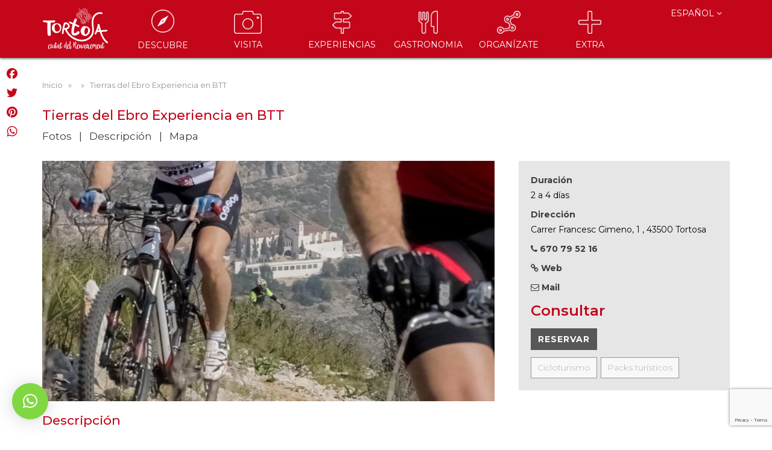

--- FILE ---
content_type: text/html; charset=utf-8
request_url: https://www.google.com/recaptcha/api2/anchor?ar=1&k=6Lf7N1UpAAAAAMa3W8AolNO7aLQoYkqjuyyZp7Pz&co=aHR0cHM6Ly93d3cudG9ydG9zYXR1cmlzbWUuY2F0OjQ0Mw..&hl=en&v=PoyoqOPhxBO7pBk68S4YbpHZ&size=invisible&anchor-ms=20000&execute-ms=30000&cb=t8g0i3vlti6o
body_size: 49941
content:
<!DOCTYPE HTML><html dir="ltr" lang="en"><head><meta http-equiv="Content-Type" content="text/html; charset=UTF-8">
<meta http-equiv="X-UA-Compatible" content="IE=edge">
<title>reCAPTCHA</title>
<style type="text/css">
/* cyrillic-ext */
@font-face {
  font-family: 'Roboto';
  font-style: normal;
  font-weight: 400;
  font-stretch: 100%;
  src: url(//fonts.gstatic.com/s/roboto/v48/KFO7CnqEu92Fr1ME7kSn66aGLdTylUAMa3GUBHMdazTgWw.woff2) format('woff2');
  unicode-range: U+0460-052F, U+1C80-1C8A, U+20B4, U+2DE0-2DFF, U+A640-A69F, U+FE2E-FE2F;
}
/* cyrillic */
@font-face {
  font-family: 'Roboto';
  font-style: normal;
  font-weight: 400;
  font-stretch: 100%;
  src: url(//fonts.gstatic.com/s/roboto/v48/KFO7CnqEu92Fr1ME7kSn66aGLdTylUAMa3iUBHMdazTgWw.woff2) format('woff2');
  unicode-range: U+0301, U+0400-045F, U+0490-0491, U+04B0-04B1, U+2116;
}
/* greek-ext */
@font-face {
  font-family: 'Roboto';
  font-style: normal;
  font-weight: 400;
  font-stretch: 100%;
  src: url(//fonts.gstatic.com/s/roboto/v48/KFO7CnqEu92Fr1ME7kSn66aGLdTylUAMa3CUBHMdazTgWw.woff2) format('woff2');
  unicode-range: U+1F00-1FFF;
}
/* greek */
@font-face {
  font-family: 'Roboto';
  font-style: normal;
  font-weight: 400;
  font-stretch: 100%;
  src: url(//fonts.gstatic.com/s/roboto/v48/KFO7CnqEu92Fr1ME7kSn66aGLdTylUAMa3-UBHMdazTgWw.woff2) format('woff2');
  unicode-range: U+0370-0377, U+037A-037F, U+0384-038A, U+038C, U+038E-03A1, U+03A3-03FF;
}
/* math */
@font-face {
  font-family: 'Roboto';
  font-style: normal;
  font-weight: 400;
  font-stretch: 100%;
  src: url(//fonts.gstatic.com/s/roboto/v48/KFO7CnqEu92Fr1ME7kSn66aGLdTylUAMawCUBHMdazTgWw.woff2) format('woff2');
  unicode-range: U+0302-0303, U+0305, U+0307-0308, U+0310, U+0312, U+0315, U+031A, U+0326-0327, U+032C, U+032F-0330, U+0332-0333, U+0338, U+033A, U+0346, U+034D, U+0391-03A1, U+03A3-03A9, U+03B1-03C9, U+03D1, U+03D5-03D6, U+03F0-03F1, U+03F4-03F5, U+2016-2017, U+2034-2038, U+203C, U+2040, U+2043, U+2047, U+2050, U+2057, U+205F, U+2070-2071, U+2074-208E, U+2090-209C, U+20D0-20DC, U+20E1, U+20E5-20EF, U+2100-2112, U+2114-2115, U+2117-2121, U+2123-214F, U+2190, U+2192, U+2194-21AE, U+21B0-21E5, U+21F1-21F2, U+21F4-2211, U+2213-2214, U+2216-22FF, U+2308-230B, U+2310, U+2319, U+231C-2321, U+2336-237A, U+237C, U+2395, U+239B-23B7, U+23D0, U+23DC-23E1, U+2474-2475, U+25AF, U+25B3, U+25B7, U+25BD, U+25C1, U+25CA, U+25CC, U+25FB, U+266D-266F, U+27C0-27FF, U+2900-2AFF, U+2B0E-2B11, U+2B30-2B4C, U+2BFE, U+3030, U+FF5B, U+FF5D, U+1D400-1D7FF, U+1EE00-1EEFF;
}
/* symbols */
@font-face {
  font-family: 'Roboto';
  font-style: normal;
  font-weight: 400;
  font-stretch: 100%;
  src: url(//fonts.gstatic.com/s/roboto/v48/KFO7CnqEu92Fr1ME7kSn66aGLdTylUAMaxKUBHMdazTgWw.woff2) format('woff2');
  unicode-range: U+0001-000C, U+000E-001F, U+007F-009F, U+20DD-20E0, U+20E2-20E4, U+2150-218F, U+2190, U+2192, U+2194-2199, U+21AF, U+21E6-21F0, U+21F3, U+2218-2219, U+2299, U+22C4-22C6, U+2300-243F, U+2440-244A, U+2460-24FF, U+25A0-27BF, U+2800-28FF, U+2921-2922, U+2981, U+29BF, U+29EB, U+2B00-2BFF, U+4DC0-4DFF, U+FFF9-FFFB, U+10140-1018E, U+10190-1019C, U+101A0, U+101D0-101FD, U+102E0-102FB, U+10E60-10E7E, U+1D2C0-1D2D3, U+1D2E0-1D37F, U+1F000-1F0FF, U+1F100-1F1AD, U+1F1E6-1F1FF, U+1F30D-1F30F, U+1F315, U+1F31C, U+1F31E, U+1F320-1F32C, U+1F336, U+1F378, U+1F37D, U+1F382, U+1F393-1F39F, U+1F3A7-1F3A8, U+1F3AC-1F3AF, U+1F3C2, U+1F3C4-1F3C6, U+1F3CA-1F3CE, U+1F3D4-1F3E0, U+1F3ED, U+1F3F1-1F3F3, U+1F3F5-1F3F7, U+1F408, U+1F415, U+1F41F, U+1F426, U+1F43F, U+1F441-1F442, U+1F444, U+1F446-1F449, U+1F44C-1F44E, U+1F453, U+1F46A, U+1F47D, U+1F4A3, U+1F4B0, U+1F4B3, U+1F4B9, U+1F4BB, U+1F4BF, U+1F4C8-1F4CB, U+1F4D6, U+1F4DA, U+1F4DF, U+1F4E3-1F4E6, U+1F4EA-1F4ED, U+1F4F7, U+1F4F9-1F4FB, U+1F4FD-1F4FE, U+1F503, U+1F507-1F50B, U+1F50D, U+1F512-1F513, U+1F53E-1F54A, U+1F54F-1F5FA, U+1F610, U+1F650-1F67F, U+1F687, U+1F68D, U+1F691, U+1F694, U+1F698, U+1F6AD, U+1F6B2, U+1F6B9-1F6BA, U+1F6BC, U+1F6C6-1F6CF, U+1F6D3-1F6D7, U+1F6E0-1F6EA, U+1F6F0-1F6F3, U+1F6F7-1F6FC, U+1F700-1F7FF, U+1F800-1F80B, U+1F810-1F847, U+1F850-1F859, U+1F860-1F887, U+1F890-1F8AD, U+1F8B0-1F8BB, U+1F8C0-1F8C1, U+1F900-1F90B, U+1F93B, U+1F946, U+1F984, U+1F996, U+1F9E9, U+1FA00-1FA6F, U+1FA70-1FA7C, U+1FA80-1FA89, U+1FA8F-1FAC6, U+1FACE-1FADC, U+1FADF-1FAE9, U+1FAF0-1FAF8, U+1FB00-1FBFF;
}
/* vietnamese */
@font-face {
  font-family: 'Roboto';
  font-style: normal;
  font-weight: 400;
  font-stretch: 100%;
  src: url(//fonts.gstatic.com/s/roboto/v48/KFO7CnqEu92Fr1ME7kSn66aGLdTylUAMa3OUBHMdazTgWw.woff2) format('woff2');
  unicode-range: U+0102-0103, U+0110-0111, U+0128-0129, U+0168-0169, U+01A0-01A1, U+01AF-01B0, U+0300-0301, U+0303-0304, U+0308-0309, U+0323, U+0329, U+1EA0-1EF9, U+20AB;
}
/* latin-ext */
@font-face {
  font-family: 'Roboto';
  font-style: normal;
  font-weight: 400;
  font-stretch: 100%;
  src: url(//fonts.gstatic.com/s/roboto/v48/KFO7CnqEu92Fr1ME7kSn66aGLdTylUAMa3KUBHMdazTgWw.woff2) format('woff2');
  unicode-range: U+0100-02BA, U+02BD-02C5, U+02C7-02CC, U+02CE-02D7, U+02DD-02FF, U+0304, U+0308, U+0329, U+1D00-1DBF, U+1E00-1E9F, U+1EF2-1EFF, U+2020, U+20A0-20AB, U+20AD-20C0, U+2113, U+2C60-2C7F, U+A720-A7FF;
}
/* latin */
@font-face {
  font-family: 'Roboto';
  font-style: normal;
  font-weight: 400;
  font-stretch: 100%;
  src: url(//fonts.gstatic.com/s/roboto/v48/KFO7CnqEu92Fr1ME7kSn66aGLdTylUAMa3yUBHMdazQ.woff2) format('woff2');
  unicode-range: U+0000-00FF, U+0131, U+0152-0153, U+02BB-02BC, U+02C6, U+02DA, U+02DC, U+0304, U+0308, U+0329, U+2000-206F, U+20AC, U+2122, U+2191, U+2193, U+2212, U+2215, U+FEFF, U+FFFD;
}
/* cyrillic-ext */
@font-face {
  font-family: 'Roboto';
  font-style: normal;
  font-weight: 500;
  font-stretch: 100%;
  src: url(//fonts.gstatic.com/s/roboto/v48/KFO7CnqEu92Fr1ME7kSn66aGLdTylUAMa3GUBHMdazTgWw.woff2) format('woff2');
  unicode-range: U+0460-052F, U+1C80-1C8A, U+20B4, U+2DE0-2DFF, U+A640-A69F, U+FE2E-FE2F;
}
/* cyrillic */
@font-face {
  font-family: 'Roboto';
  font-style: normal;
  font-weight: 500;
  font-stretch: 100%;
  src: url(//fonts.gstatic.com/s/roboto/v48/KFO7CnqEu92Fr1ME7kSn66aGLdTylUAMa3iUBHMdazTgWw.woff2) format('woff2');
  unicode-range: U+0301, U+0400-045F, U+0490-0491, U+04B0-04B1, U+2116;
}
/* greek-ext */
@font-face {
  font-family: 'Roboto';
  font-style: normal;
  font-weight: 500;
  font-stretch: 100%;
  src: url(//fonts.gstatic.com/s/roboto/v48/KFO7CnqEu92Fr1ME7kSn66aGLdTylUAMa3CUBHMdazTgWw.woff2) format('woff2');
  unicode-range: U+1F00-1FFF;
}
/* greek */
@font-face {
  font-family: 'Roboto';
  font-style: normal;
  font-weight: 500;
  font-stretch: 100%;
  src: url(//fonts.gstatic.com/s/roboto/v48/KFO7CnqEu92Fr1ME7kSn66aGLdTylUAMa3-UBHMdazTgWw.woff2) format('woff2');
  unicode-range: U+0370-0377, U+037A-037F, U+0384-038A, U+038C, U+038E-03A1, U+03A3-03FF;
}
/* math */
@font-face {
  font-family: 'Roboto';
  font-style: normal;
  font-weight: 500;
  font-stretch: 100%;
  src: url(//fonts.gstatic.com/s/roboto/v48/KFO7CnqEu92Fr1ME7kSn66aGLdTylUAMawCUBHMdazTgWw.woff2) format('woff2');
  unicode-range: U+0302-0303, U+0305, U+0307-0308, U+0310, U+0312, U+0315, U+031A, U+0326-0327, U+032C, U+032F-0330, U+0332-0333, U+0338, U+033A, U+0346, U+034D, U+0391-03A1, U+03A3-03A9, U+03B1-03C9, U+03D1, U+03D5-03D6, U+03F0-03F1, U+03F4-03F5, U+2016-2017, U+2034-2038, U+203C, U+2040, U+2043, U+2047, U+2050, U+2057, U+205F, U+2070-2071, U+2074-208E, U+2090-209C, U+20D0-20DC, U+20E1, U+20E5-20EF, U+2100-2112, U+2114-2115, U+2117-2121, U+2123-214F, U+2190, U+2192, U+2194-21AE, U+21B0-21E5, U+21F1-21F2, U+21F4-2211, U+2213-2214, U+2216-22FF, U+2308-230B, U+2310, U+2319, U+231C-2321, U+2336-237A, U+237C, U+2395, U+239B-23B7, U+23D0, U+23DC-23E1, U+2474-2475, U+25AF, U+25B3, U+25B7, U+25BD, U+25C1, U+25CA, U+25CC, U+25FB, U+266D-266F, U+27C0-27FF, U+2900-2AFF, U+2B0E-2B11, U+2B30-2B4C, U+2BFE, U+3030, U+FF5B, U+FF5D, U+1D400-1D7FF, U+1EE00-1EEFF;
}
/* symbols */
@font-face {
  font-family: 'Roboto';
  font-style: normal;
  font-weight: 500;
  font-stretch: 100%;
  src: url(//fonts.gstatic.com/s/roboto/v48/KFO7CnqEu92Fr1ME7kSn66aGLdTylUAMaxKUBHMdazTgWw.woff2) format('woff2');
  unicode-range: U+0001-000C, U+000E-001F, U+007F-009F, U+20DD-20E0, U+20E2-20E4, U+2150-218F, U+2190, U+2192, U+2194-2199, U+21AF, U+21E6-21F0, U+21F3, U+2218-2219, U+2299, U+22C4-22C6, U+2300-243F, U+2440-244A, U+2460-24FF, U+25A0-27BF, U+2800-28FF, U+2921-2922, U+2981, U+29BF, U+29EB, U+2B00-2BFF, U+4DC0-4DFF, U+FFF9-FFFB, U+10140-1018E, U+10190-1019C, U+101A0, U+101D0-101FD, U+102E0-102FB, U+10E60-10E7E, U+1D2C0-1D2D3, U+1D2E0-1D37F, U+1F000-1F0FF, U+1F100-1F1AD, U+1F1E6-1F1FF, U+1F30D-1F30F, U+1F315, U+1F31C, U+1F31E, U+1F320-1F32C, U+1F336, U+1F378, U+1F37D, U+1F382, U+1F393-1F39F, U+1F3A7-1F3A8, U+1F3AC-1F3AF, U+1F3C2, U+1F3C4-1F3C6, U+1F3CA-1F3CE, U+1F3D4-1F3E0, U+1F3ED, U+1F3F1-1F3F3, U+1F3F5-1F3F7, U+1F408, U+1F415, U+1F41F, U+1F426, U+1F43F, U+1F441-1F442, U+1F444, U+1F446-1F449, U+1F44C-1F44E, U+1F453, U+1F46A, U+1F47D, U+1F4A3, U+1F4B0, U+1F4B3, U+1F4B9, U+1F4BB, U+1F4BF, U+1F4C8-1F4CB, U+1F4D6, U+1F4DA, U+1F4DF, U+1F4E3-1F4E6, U+1F4EA-1F4ED, U+1F4F7, U+1F4F9-1F4FB, U+1F4FD-1F4FE, U+1F503, U+1F507-1F50B, U+1F50D, U+1F512-1F513, U+1F53E-1F54A, U+1F54F-1F5FA, U+1F610, U+1F650-1F67F, U+1F687, U+1F68D, U+1F691, U+1F694, U+1F698, U+1F6AD, U+1F6B2, U+1F6B9-1F6BA, U+1F6BC, U+1F6C6-1F6CF, U+1F6D3-1F6D7, U+1F6E0-1F6EA, U+1F6F0-1F6F3, U+1F6F7-1F6FC, U+1F700-1F7FF, U+1F800-1F80B, U+1F810-1F847, U+1F850-1F859, U+1F860-1F887, U+1F890-1F8AD, U+1F8B0-1F8BB, U+1F8C0-1F8C1, U+1F900-1F90B, U+1F93B, U+1F946, U+1F984, U+1F996, U+1F9E9, U+1FA00-1FA6F, U+1FA70-1FA7C, U+1FA80-1FA89, U+1FA8F-1FAC6, U+1FACE-1FADC, U+1FADF-1FAE9, U+1FAF0-1FAF8, U+1FB00-1FBFF;
}
/* vietnamese */
@font-face {
  font-family: 'Roboto';
  font-style: normal;
  font-weight: 500;
  font-stretch: 100%;
  src: url(//fonts.gstatic.com/s/roboto/v48/KFO7CnqEu92Fr1ME7kSn66aGLdTylUAMa3OUBHMdazTgWw.woff2) format('woff2');
  unicode-range: U+0102-0103, U+0110-0111, U+0128-0129, U+0168-0169, U+01A0-01A1, U+01AF-01B0, U+0300-0301, U+0303-0304, U+0308-0309, U+0323, U+0329, U+1EA0-1EF9, U+20AB;
}
/* latin-ext */
@font-face {
  font-family: 'Roboto';
  font-style: normal;
  font-weight: 500;
  font-stretch: 100%;
  src: url(//fonts.gstatic.com/s/roboto/v48/KFO7CnqEu92Fr1ME7kSn66aGLdTylUAMa3KUBHMdazTgWw.woff2) format('woff2');
  unicode-range: U+0100-02BA, U+02BD-02C5, U+02C7-02CC, U+02CE-02D7, U+02DD-02FF, U+0304, U+0308, U+0329, U+1D00-1DBF, U+1E00-1E9F, U+1EF2-1EFF, U+2020, U+20A0-20AB, U+20AD-20C0, U+2113, U+2C60-2C7F, U+A720-A7FF;
}
/* latin */
@font-face {
  font-family: 'Roboto';
  font-style: normal;
  font-weight: 500;
  font-stretch: 100%;
  src: url(//fonts.gstatic.com/s/roboto/v48/KFO7CnqEu92Fr1ME7kSn66aGLdTylUAMa3yUBHMdazQ.woff2) format('woff2');
  unicode-range: U+0000-00FF, U+0131, U+0152-0153, U+02BB-02BC, U+02C6, U+02DA, U+02DC, U+0304, U+0308, U+0329, U+2000-206F, U+20AC, U+2122, U+2191, U+2193, U+2212, U+2215, U+FEFF, U+FFFD;
}
/* cyrillic-ext */
@font-face {
  font-family: 'Roboto';
  font-style: normal;
  font-weight: 900;
  font-stretch: 100%;
  src: url(//fonts.gstatic.com/s/roboto/v48/KFO7CnqEu92Fr1ME7kSn66aGLdTylUAMa3GUBHMdazTgWw.woff2) format('woff2');
  unicode-range: U+0460-052F, U+1C80-1C8A, U+20B4, U+2DE0-2DFF, U+A640-A69F, U+FE2E-FE2F;
}
/* cyrillic */
@font-face {
  font-family: 'Roboto';
  font-style: normal;
  font-weight: 900;
  font-stretch: 100%;
  src: url(//fonts.gstatic.com/s/roboto/v48/KFO7CnqEu92Fr1ME7kSn66aGLdTylUAMa3iUBHMdazTgWw.woff2) format('woff2');
  unicode-range: U+0301, U+0400-045F, U+0490-0491, U+04B0-04B1, U+2116;
}
/* greek-ext */
@font-face {
  font-family: 'Roboto';
  font-style: normal;
  font-weight: 900;
  font-stretch: 100%;
  src: url(//fonts.gstatic.com/s/roboto/v48/KFO7CnqEu92Fr1ME7kSn66aGLdTylUAMa3CUBHMdazTgWw.woff2) format('woff2');
  unicode-range: U+1F00-1FFF;
}
/* greek */
@font-face {
  font-family: 'Roboto';
  font-style: normal;
  font-weight: 900;
  font-stretch: 100%;
  src: url(//fonts.gstatic.com/s/roboto/v48/KFO7CnqEu92Fr1ME7kSn66aGLdTylUAMa3-UBHMdazTgWw.woff2) format('woff2');
  unicode-range: U+0370-0377, U+037A-037F, U+0384-038A, U+038C, U+038E-03A1, U+03A3-03FF;
}
/* math */
@font-face {
  font-family: 'Roboto';
  font-style: normal;
  font-weight: 900;
  font-stretch: 100%;
  src: url(//fonts.gstatic.com/s/roboto/v48/KFO7CnqEu92Fr1ME7kSn66aGLdTylUAMawCUBHMdazTgWw.woff2) format('woff2');
  unicode-range: U+0302-0303, U+0305, U+0307-0308, U+0310, U+0312, U+0315, U+031A, U+0326-0327, U+032C, U+032F-0330, U+0332-0333, U+0338, U+033A, U+0346, U+034D, U+0391-03A1, U+03A3-03A9, U+03B1-03C9, U+03D1, U+03D5-03D6, U+03F0-03F1, U+03F4-03F5, U+2016-2017, U+2034-2038, U+203C, U+2040, U+2043, U+2047, U+2050, U+2057, U+205F, U+2070-2071, U+2074-208E, U+2090-209C, U+20D0-20DC, U+20E1, U+20E5-20EF, U+2100-2112, U+2114-2115, U+2117-2121, U+2123-214F, U+2190, U+2192, U+2194-21AE, U+21B0-21E5, U+21F1-21F2, U+21F4-2211, U+2213-2214, U+2216-22FF, U+2308-230B, U+2310, U+2319, U+231C-2321, U+2336-237A, U+237C, U+2395, U+239B-23B7, U+23D0, U+23DC-23E1, U+2474-2475, U+25AF, U+25B3, U+25B7, U+25BD, U+25C1, U+25CA, U+25CC, U+25FB, U+266D-266F, U+27C0-27FF, U+2900-2AFF, U+2B0E-2B11, U+2B30-2B4C, U+2BFE, U+3030, U+FF5B, U+FF5D, U+1D400-1D7FF, U+1EE00-1EEFF;
}
/* symbols */
@font-face {
  font-family: 'Roboto';
  font-style: normal;
  font-weight: 900;
  font-stretch: 100%;
  src: url(//fonts.gstatic.com/s/roboto/v48/KFO7CnqEu92Fr1ME7kSn66aGLdTylUAMaxKUBHMdazTgWw.woff2) format('woff2');
  unicode-range: U+0001-000C, U+000E-001F, U+007F-009F, U+20DD-20E0, U+20E2-20E4, U+2150-218F, U+2190, U+2192, U+2194-2199, U+21AF, U+21E6-21F0, U+21F3, U+2218-2219, U+2299, U+22C4-22C6, U+2300-243F, U+2440-244A, U+2460-24FF, U+25A0-27BF, U+2800-28FF, U+2921-2922, U+2981, U+29BF, U+29EB, U+2B00-2BFF, U+4DC0-4DFF, U+FFF9-FFFB, U+10140-1018E, U+10190-1019C, U+101A0, U+101D0-101FD, U+102E0-102FB, U+10E60-10E7E, U+1D2C0-1D2D3, U+1D2E0-1D37F, U+1F000-1F0FF, U+1F100-1F1AD, U+1F1E6-1F1FF, U+1F30D-1F30F, U+1F315, U+1F31C, U+1F31E, U+1F320-1F32C, U+1F336, U+1F378, U+1F37D, U+1F382, U+1F393-1F39F, U+1F3A7-1F3A8, U+1F3AC-1F3AF, U+1F3C2, U+1F3C4-1F3C6, U+1F3CA-1F3CE, U+1F3D4-1F3E0, U+1F3ED, U+1F3F1-1F3F3, U+1F3F5-1F3F7, U+1F408, U+1F415, U+1F41F, U+1F426, U+1F43F, U+1F441-1F442, U+1F444, U+1F446-1F449, U+1F44C-1F44E, U+1F453, U+1F46A, U+1F47D, U+1F4A3, U+1F4B0, U+1F4B3, U+1F4B9, U+1F4BB, U+1F4BF, U+1F4C8-1F4CB, U+1F4D6, U+1F4DA, U+1F4DF, U+1F4E3-1F4E6, U+1F4EA-1F4ED, U+1F4F7, U+1F4F9-1F4FB, U+1F4FD-1F4FE, U+1F503, U+1F507-1F50B, U+1F50D, U+1F512-1F513, U+1F53E-1F54A, U+1F54F-1F5FA, U+1F610, U+1F650-1F67F, U+1F687, U+1F68D, U+1F691, U+1F694, U+1F698, U+1F6AD, U+1F6B2, U+1F6B9-1F6BA, U+1F6BC, U+1F6C6-1F6CF, U+1F6D3-1F6D7, U+1F6E0-1F6EA, U+1F6F0-1F6F3, U+1F6F7-1F6FC, U+1F700-1F7FF, U+1F800-1F80B, U+1F810-1F847, U+1F850-1F859, U+1F860-1F887, U+1F890-1F8AD, U+1F8B0-1F8BB, U+1F8C0-1F8C1, U+1F900-1F90B, U+1F93B, U+1F946, U+1F984, U+1F996, U+1F9E9, U+1FA00-1FA6F, U+1FA70-1FA7C, U+1FA80-1FA89, U+1FA8F-1FAC6, U+1FACE-1FADC, U+1FADF-1FAE9, U+1FAF0-1FAF8, U+1FB00-1FBFF;
}
/* vietnamese */
@font-face {
  font-family: 'Roboto';
  font-style: normal;
  font-weight: 900;
  font-stretch: 100%;
  src: url(//fonts.gstatic.com/s/roboto/v48/KFO7CnqEu92Fr1ME7kSn66aGLdTylUAMa3OUBHMdazTgWw.woff2) format('woff2');
  unicode-range: U+0102-0103, U+0110-0111, U+0128-0129, U+0168-0169, U+01A0-01A1, U+01AF-01B0, U+0300-0301, U+0303-0304, U+0308-0309, U+0323, U+0329, U+1EA0-1EF9, U+20AB;
}
/* latin-ext */
@font-face {
  font-family: 'Roboto';
  font-style: normal;
  font-weight: 900;
  font-stretch: 100%;
  src: url(//fonts.gstatic.com/s/roboto/v48/KFO7CnqEu92Fr1ME7kSn66aGLdTylUAMa3KUBHMdazTgWw.woff2) format('woff2');
  unicode-range: U+0100-02BA, U+02BD-02C5, U+02C7-02CC, U+02CE-02D7, U+02DD-02FF, U+0304, U+0308, U+0329, U+1D00-1DBF, U+1E00-1E9F, U+1EF2-1EFF, U+2020, U+20A0-20AB, U+20AD-20C0, U+2113, U+2C60-2C7F, U+A720-A7FF;
}
/* latin */
@font-face {
  font-family: 'Roboto';
  font-style: normal;
  font-weight: 900;
  font-stretch: 100%;
  src: url(//fonts.gstatic.com/s/roboto/v48/KFO7CnqEu92Fr1ME7kSn66aGLdTylUAMa3yUBHMdazQ.woff2) format('woff2');
  unicode-range: U+0000-00FF, U+0131, U+0152-0153, U+02BB-02BC, U+02C6, U+02DA, U+02DC, U+0304, U+0308, U+0329, U+2000-206F, U+20AC, U+2122, U+2191, U+2193, U+2212, U+2215, U+FEFF, U+FFFD;
}

</style>
<link rel="stylesheet" type="text/css" href="https://www.gstatic.com/recaptcha/releases/PoyoqOPhxBO7pBk68S4YbpHZ/styles__ltr.css">
<script nonce="UKpjW3tTceV3kyXCJ37VlA" type="text/javascript">window['__recaptcha_api'] = 'https://www.google.com/recaptcha/api2/';</script>
<script type="text/javascript" src="https://www.gstatic.com/recaptcha/releases/PoyoqOPhxBO7pBk68S4YbpHZ/recaptcha__en.js" nonce="UKpjW3tTceV3kyXCJ37VlA">
      
    </script></head>
<body><div id="rc-anchor-alert" class="rc-anchor-alert"></div>
<input type="hidden" id="recaptcha-token" value="[base64]">
<script type="text/javascript" nonce="UKpjW3tTceV3kyXCJ37VlA">
      recaptcha.anchor.Main.init("[\x22ainput\x22,[\x22bgdata\x22,\x22\x22,\[base64]/[base64]/[base64]/[base64]/[base64]/[base64]/KGcoTywyNTMsTy5PKSxVRyhPLEMpKTpnKE8sMjUzLEMpLE8pKSxsKSksTykpfSxieT1mdW5jdGlvbihDLE8sdSxsKXtmb3IobD0odT1SKEMpLDApO08+MDtPLS0pbD1sPDw4fFooQyk7ZyhDLHUsbCl9LFVHPWZ1bmN0aW9uKEMsTyl7Qy5pLmxlbmd0aD4xMDQ/[base64]/[base64]/[base64]/[base64]/[base64]/[base64]/[base64]\\u003d\x22,\[base64]\x22,\x22wrXCt8KLfsOzccOUw5zDp8KTHsOFRsKuw7Yewr8Ewp7CiMKOw7Qhwp5pw57DhcKTHcK7WcKRezbDlMKdw5A/FFXClMOeAH3DkDjDtWLCgFgRfzrCgxTDjVdDOkZMc8OcZMOIw5xoN0jCnxtMBcKsbjZWwrUHw6bDlMKcMsKwwo7CvMKfw7NPw5xaNcKXKX/DvcOOZcOnw5TDiwfClcO1woIWGsO/KyTCksOhEXZgHcOjw6TCmQzDssOgBE4HwrPDumbCiMOswrzDq8O5RRbDh8KLwq7CvHvCsGYcw6rDi8KDwroyw7Y+wqzCrsKpwrjDrVfDqcK5wpnDn057wqhpw4U7w5nDusK/esKBw58XIsOMX8KXeA/CjMKZwqoTw7fCsQfCmDo3YgzCniQxwoLDgB8BdyfCpj7Cp8ODYsKBwo8abSbDh8KnElI5w6DCh8Oew4TCtMKYbsOwwpFnDFvCucOiRGMyw4rChF7ChcKBw5jDvWzDr2/Cg8KhQmdyO8Krw4YeBkfDmcK6wr4HMGDCvsKQaMKQDiUyDsK/[base64]/Cq8O2NMOew6Zzw5ENw7E4bExJZhvDsAxsYsKkwpdSdjzDqMOHYk9+w7NhQcOCKMO0ZyUew7MxCMOcw5bClsKlTQ/[base64]/DvMOAwpFzDMOZK8O0L8Old8KjwoUcw6QtAcOuw5Qbwo/DkmwMLsOLZsO4F8KmJgPCoMKWHQHCu8KkwpDCsVTClWMwU8OUwoTChSwvSBx/wpvCtcOMwo4Cw5sCwr3CpgQow5/DqMOMwrYCJ2fDlsKgHF1tHVzDj8KBw4Uww61pGcKCRXjCjEQ4U8Krw5/[base64]/CtzYjNzXCtyRSXG/Ck8Ovw5Q2wqPChMOkwovDtwcMwoAmAA/[base64]/CiWvDnsOMw4DChsKBY09RUxfCvBfCicKrAwrDoxLDrgrDlsOhw7pGwrZ1wrvCv8K0wp/CtsKVSlTDgMK4w6VxOi4cwqkfEsOVGcKQFsKtwqxLwpXDssKew495bcO5woLDqzJ8wrfDr8OzB8KEwogYZsOOYsKRBsO8WcOuw5vDunbDqsKhKMK3UR/DsCfDlEtvwqFjw5vDvFDCmXPCvMKvdsKpTU/DpcO+esK1U8OLLS/CkMOrwqHCollQM8OeEcKhw6LCgD3DisO5wrbCscKCSsKLwpPCvsOww4HDtAwSIMKWLMODWwxNZ8OEf3nDiCTDpsKVIsKMRMK0wqvCqsK4ehrCucK+wqrDimFFw7HCq3cyTcOtSiNCwqDDuwjDu8K3w4LCqsO5w5s9KcOGwp/DvcKoCMOWwpc2wprDtcKHwoDCmcKZDxogwp1Xc3bDkHPCs3HCrh/Dul3Dl8O/QRc7wqbCrXLChXAyNFHDlcK6SMOrw6XCv8OkDsOXw6vCuMOBw5ZmL1QSSREBZg8ow7nDosOZwr3Dl3UsQAg4wo/CgnswUsO5dEtiRsOfIFMyXiHChMO4wqoiMnLCtm/[base64]/VFAkw6bCjCjDhcO1w7w7WhMjUFXCmlPCkBQ9wpjDrT3CkcOkb1fCo8KQeVnCo8KrJ2Fhw7jDlsObwonDocOSHX8uYsK8w6xtH2x6wpQDKsK5ZMKWw5pYQsO1MCMvcsOpGsK/w7/ChsOxw6gCUcKKBznCgMOfJTDCkcKSwo7ChFzCiMOyBVdfOcOOw7bDhWQ4w7nCgMO4ScO5w5ZUPsK/a0TCh8KUwpfCjgvCoUsfwrEFRVF4wrHCiSRMw7xgw5bCj8KKw6/DusOcEE85wpZMwp9QBcKRV0/ChjrCuQZFw6rCt8KCHMO1O0gWwqUQwqfDv0otW0IyPxx7wqLCrcK2JsOswpbCm8KhFCUkcBRbGCDDsC/CksKefFHDlsK6DsKobMK6w6U6w5hJw5DCmk07fMKdwqE1CcOzw57CncOwSsOsXkjCtcKhKSrCqcOsAcO0w47Dp27Cq8Ohw7nDo2/CmyLChVvDjBovwqomw7MWb8KiwpwdWCJ/woLCjAbCtsOQQcK4PGfCvsKEw7fCu28mwqcxJ8OKw7MvwoF+L8KsB8KiwpZIf1AHIMKBw4JFScOCw4HCqsOAF8KVMMOmwqbCnlMEPl0Iw6R9cAHDgmLDmmhPwrTDkXxRPMO/[base64]/CjG0Na8KnVcK9J8KiLcOVMcOYw5dnwpQKwrfDosOwOi5QQ8O6w6TClEHCuFBRZ8OsQWQIIHXDrVk4NkPDrwDDrMO4w5fCjVRhworCumAsQ0phV8O8wpkWw7lbw6ACJ0LChmMDwp5rTEXDujbDixDDpMO7woXCpCx0GMOZwo/Dl8ORXV8IDwJuwow0PcOwwoTColZ8wognHxYVw4hzw47CmWM7Yzdzw7tDd8OXXsKGwp3Cn8Kcw4p/w7/CtgXDpcOmwrMDL8K9wo5Iw6B4GnVQw6Iub8OwRB7DlsOLFsO4RMKXGMOcOMOQSD3CoMO7S8Oiw7kiHxoowo/[base64]/[base64]/DrcOhwpfDpcK/[base64]/DmcKdb8KNQMOEPMOEYHzCjMOqw6zDrTQLwrHCvcKfwp3CugFZw6jDlsO9wr52wpE6w4XDsxoRH3nDisKXAsOVwrEBwoTDoFDCpAoawqVSwpvCjWDDijYUUsO+AUzClsOPRRvCplk4P8OYw4/ClMKadcKQFlN7w5hrKsKJw7rCu8KLwqXCmMKnAkQdwoXCgjItAMKdw5XCngkaPhTDrMKAwq0/w4vDonpkGcKSwqXCuxnDlU5SwqjDnMO6w4LCncOEw6RIUcOSVHMwW8OmcXJKaTgmw7LCsXk5wq5MwoN/w47DniQXwpvCpxIPwpRsw59CWCHDvsO1wrV0wqRbPxtlw6Fmw7LDnMKYOhx4KWLDkm3Cj8KkwpDDsg9Ww6obw4PDrBnDk8K6w5LDhCFIw5gjw7IdbsO/w7TDvgPCrWY0V2N5w6XCoz7CgQrCmBVEworCmTXCgEMaw58aw4PCuzXClcKuS8KtwpTDrsOmw600MiZ5w79LD8KzwpLCjnfCosOOw4dGwrjDhMKaw6nCugFuwoHDjSxrFsO7GgR0wpLDmcODw5TCiAd3TsK/[base64]/DuCfCuMK9w7/DoMKVw5VcLxRXE8ONwpYNwrJZc8OwDQZrBcK5NTXDrcKyJ8Knw7DCsB3CnCB+QkV9wpjDnjMZQFXCtcK+IyvDi8Owwo11Jy/CvzfDi8Ohw4kZw6TCtsOXYh/[base64]/DmsK9w71/Y3tNw4nDgMKIw51MDDtRw6zDk0DCv8OrbMKDw6XCqkVjwohjw6cCwqbCvMOjw6BcbljDqxzDsR3CvcKEScK7wqM1wr7Do8ONAFjDslnDmjDDj3LCvsK5R8O5ccOic3/CvsO+w4PCpcOrDcKhwqDDncK6YsKxA8OgIcOUw6lNe8KeH8Okw53DjMKwwpILwoB9wo8Ow4Mfw5DDlsKtw5LCicKIbn0uHC1DYAhWw5kdwqfDksORw6rCmGfClMOyKBVhwosPBg08woFyY0/[base64]/Dp8KBNFRiwrsew69xwqvDmcOEfmEMAcKmw7LCnHDDljvClcKBwrLCgkxJeBQtw7tcwrjCvgTDrnjCt05owqPCv2zDk0/CgFnCvsOhwpAjw4d8UErDmsKRw5FGw7QbTcKaw67Dr8Kxwq/CpgsHw4bCtsK5fcOEwonDq8KHwqp7w5vDhMKrw4wFw7bChsOfw7Mvw6HDqH9OwrLCssOTwrcnw7YNwqgdcsOJJgnCi2HCsMKMwrwvw5DDssOVDh7CocKsw7PDj2hEM8OZw7ZzwobDtcK/c8KiCCfChCLCv17DimEmPsOUexDCg8Kewo91wr5Cb8KEwqbCkzfDrsO4IUTCtSUNBsKja8KdO2zCihzCs2TCmXxgYcKywojDrSURDWJJTy9jXmNzw4F4JTLDrA/DvsKrw43DgkAVbFnDqxIsOCjCnsOkw6p4Z8KPU3EtwoJHbFRSw4XDiMOtw7HCpSUswqx3DDUGw5kkw7/Ct2FWwqNrE8Kbwq/CgsKXw64nw79mBMOlwpLCpMK5BcO5w53DjW/DmVPCicOiwrDCmhEcIlNnwqfCiHjCsMKgFwnClgp1w4nDhADCkw8Xw7tWwobDucKgwph2worCnw7DssOZwqwyCjoqwrcgMMKKw7PCnUDDm0rCjwbClMOLw5FAwqLDnsKXwrLCjz9JIMOtwq7DjMK3wrgDNlrDiMOewrFTfcKew6HCnMK4w4vCsMKuw7jDq0/Dp8KDwrY6wrZbw5dHFMObe8KYwr5LL8KXwpXCtMOtw7IOQh43JiHDtkvDp3LDj1DDjFIHScKWSMObM8KSTTdUw4s+DRHCqRPCvcO9M8O0w7bCj0BiwolSBMOzScKFwoJVWcOeUcK9QG9Pw4pXIi4Cb8KLwobDoyLDsAJxw6/ChsOFaMOFw5TCmnbCjMKaQ8OVFRBHFMKDcRVVwqA2wpgqw4l3w6Ikw6xVaMOcwoQnw7rDvcO1wqAqwo/Dm3RCWcOnbMOoYsKewpnDvn1zZ8KkG8K6BEjCqlPDm3fDiXk2NQrCtDMtw5LDlkfCrEQeUcKyw6fDscOEw47CijdNOcOzFRgVw5ZEw5/DjxHClsKGw6MZw6fClcO1ZsO3O8KIaMKcFcOdwqIKJMKeLnVjScK2w5PDusKhw6HCocKEw4bCuMO1MXxNO2HChcOrF0RFViMiRxF6w4rCsMKlJAzCjcOtGEXCvFtmwr0dw53Cq8Kew6V2DMO6wqEhQADDk8Oxw6NZPznDin1Vw5LCkcOxwq3CnxnDjT/Do8K9wpE9w64aP0UVwrvDoxHCssKLw7sQw6vCm8KrX8OgwowRwqRPwp7Cq3fDgMOLNSbDn8ORw4rCisKVdMKAw5xFwq8qREwbExtqHGTDqH19wo0Aw7vDjsK/wp7DssOkNsOOwronQsKbd8Kmw6zCnzMVF17CjX/[base64]/DgVXDgsOJwo7Dhz8WbcKkw6TClm5Kw5ggfsOvw4VRHsO1XHJSw4kYYcOxCxgew5oQw6hywrUFbSZEPz7DosKDVDHCoysAw5/Cj8Krw5fDvWbDokfDm8Okw5gew5vCnzdIPcK8w7kow53DiBnDiD/[base64]/w6TCjSTCqcK+Hi/DtFTCo1/DgDgoGcKvwpvChWrCvHhFTijDvhYdw5PDusO1A3M5wpwTw4lrwrPDn8OKwqoewrgaw7DDu8KbHcKvbMKVPsOvwp/ChcKqw6ZgccOVADwsw4LDtsKZSWBtJ19mYRQ/[base64]/HkVmdsK1wp0rQCDCv8Oow4AgwpPDn8KkG0www7JMw5jDoMKecFFCbsK4Y3x4wqABwoDDvFI6LcKNw6ANOkJcBylAF20pw4EYS8OkN8OzYy/[base64]/DvQsFwqpkw7lQIsKdZ3t0w7wuY8KrDkQpw4Z5w6vCjRAiw7BUw59lw4fDhThNPxB2EcK2TMOKG8K/ZEMhdsOLwo/CtcOWw7YwG8K6FcKPw7TDtcO2bsOzw43DiXFXKsK0dGwZcsKpwpR0Rm7DlsK0wqNYU1FRwrYQYcOEwpFZZcO6w7rDqXgqOHQRw4I2wr4TDEkyWMOEZcKtJxLDnsOrwoHCtE1wAcKLCgYUwo/Dj8KyMcKkXcOewqhqwoTCmDQywoo/WXvDrDwAw6gPP3/CqsOZTDV9InLCqcO/agbCsiHDizJRcC9KworDlWLDgWx8w6nDujE3wp8swqwrGMOAw754XFDDmMOewr9QIV1sDMOtwrDDhyEmbz3Duk/[base64]/DvcOjNj4ZB8ORBMOMw4EYHMOyw4XDpQjCiTzDlRLCm2IDwoNuTwB0w4DCisOuTwTCucKzw7PDu00uwp8Iw43CmVPCq8OfVsKHwrzDgcOcw67ClWvChsK2woluFw3DgsKCwpnDtClRw5BSPB3DmARva8OPw7zDv15bwrtNJ0jDmcKeTGxYTyMFw4/ClMOZX2bDgQ54wpUCw5nCisOfbcKUNcOew4d0w6poFcKYwrrDt8KOWgzCqnHDmgQ0wobDijxZE8KVFX0QZxFrwrvDpcO2L1RyBwnCusK3w5NjwovCkMK+TMO9fsO3w5LDlxoaLEXCqXtJwpoiwoHDm8OoCW55woTCnU8ww6nCrMOmCMOdfcKeQRdzw7LCkS/Ck1zCn3BzV8Kvw5hXfnIswq9WbALCoRUyUsKDwrXCvTFLw5bCghPCmcOJw7LDqCnDv8KlEMOQw7DCmwfCkMOawrTCsHzCvQdwwps9wpU+b1DCscOdw4PDocOgSMKFQyTClsOcOhhrw6ldHTHDv1zDg1cyT8OvdXrCsQDCl8KMw47Ck8KnaTVgwrbDosO/w50Tw4ogw6zDrRbCpMKpw4Fmw5RowrFrwoFoD8K0DG/Ds8OywrPCp8O/OsKYw7XCv28NecK6aWHDp15lV8KMJcOmw7hDAHNTw5RtwoXCl8O9fX7DscKaC8O8A8KYw7fCgzBSVsK0wqx1JnDCrwnCoT3DtMOLwqNUWULChsKkw6/DgyJEIcOFw7/DqcOGXXXDisKSwrt/CTJLw60OwrLDn8O2M8KVw5rDm8KhwoAQw6IewpM2w6bDv8KyRcOYZHnCr8KMRxd+DUzDowNXZXrCscKMecKqwpIdwo4ow5l7w7HDtsKVwp5bw6/[base64]/[base64]/CsEc1w4jDjcO0w7zDjVvDvy5CfD5xbcKnwo4ONsOrw5hZwqxzNsKKwp/Dk8Ksw48Vw4vDmyZvCzPCjcOqw4dDecKXw7/DvcKdw4jDhScPwpc7TDt+akwgw7hqwolFw5x0KMKLKsK7w7nCuGgaFMOJwpzCiMKkPF4Owp3ChFDDtkPDvB7CucKJJiNrAMO9acOFw71Hw5rCp3jCmcOnw7rDjsKLw5ALdnFFccOQBiPCjMOFKQ0Pw4A2worDg8Oiw6bCmsO5wp3CtjR/w6TCv8K8wotFwrTDgQRvwozDpcKzw4V/wpYRF8KIE8OXwrPDk0F6SHB5wpPDvMKGwprCs3HCpFTDoRrCl3jCgB3DmlYawqEOWDnCs8Krw4PCjcKmwpRjGgDCvsKbw5DCpkBQJMKXw7XCsSNVwqJ2Gg0awoAiLXfDh30Dw78MNnB2wqbClR4dw6lBO8KdXjbDhyDCtMO9w77DpsKBWsKVwrMRwqTDucK/wqZ4JsO6wqDDm8KnX8OpJkDCi8ODXCPDo2M8OcKJwr3Cs8O6ZcK3eMKCwpLCi2LDoTTDqkfCrCbDgcKEAiQJw5Uzw6jDqcK9YV/[base64]/wqIIcsOBw7zDjT7DrMOHw7xSM8ONf0jClMKgKAc0aCEiwrZ6wphwM0LDpsONR03DsMKjJVgowphrIMOmw5/CpSvCrG7CkTPDjcKYwoTCosOjE8KRT3rDgktPw4cQdcO9w6ESw6swEsKGJQzDtsK3TMKow7nDgsKOckAULsKkwrDChENqwpbCr2/CicOrG8OANVDDoQfDqn/CncK9G1TDkCINw5RzLUxwD8O6w7k5IcK8w6TDozDCpVHCrsKgwqXDkmhAw7/DpF9hCcOlw6/[base64]/[base64]/DkgXDrmVbw6PCg8Odbz8hEBHDscK3HRc+H8KENCXChcKoNT0HwpNHwrLClcOEY0fCq2nDjMKAwojCj8KhHz3DmUnCq0PDgsO9Bn7ChR4bDi/Cqj4wwpbDpcO1cTjDiQU8w7rCocKHw4XCjcKWelIQfBU0XcKFwqFXZ8OxBV5XwqE+w5jCsBrDpsO4w48ybTtPwq19w6phwrLDqwbCk8Knw5UQwp9ywqLDk30DZW7DsA7CgUZDDzNHWcKTwqBKYsKJw6TCi8KDS8Kkwp/CgcKvJCZxGDXDpcOpw6EfRRjDplkcIiMKOsO0EWbCr8KBw7U4YDtESy3Du8KtEsKgJsKUwpLDscOlAhvDuUDCgQM/w77Cl8OvOXfDojEaIznDuDQ+wrQsN8OAWTLDj0DCocKYDzluTWPClwg+w6kef1U0wrxzwogVKWPDmMO9wrvCt3chZcKWIcOlccO3SWI0E8OpEsOewrguw6LCoSZWEB3DiSACE8OXAyd/OBU4NEM+KFDClHLDjlfDtAUmwrgRw54vS8K3K2IPLsO1w5TCm8OOw53ClUZxw5I5Q8KtZ8OuZX/CvQd0w5xQAWzDl1bDmcKrwqHCjg8qEjTChmseIsOXw6oEEylECj9GUT5Qa0nDokfCpsKgVRbDsF3CnBLCgxvDqzLCkhHCiQ/DsMOYIcKgH37DlMOHGUoMLT9UZxvCuUMqRS9fc8Kkw7XDpcONIsOkfcOOLMKvRi0VWXt/w6zCv8OpJk5OworDoR/CjsK+w53DkGbClVsjw7dHwroAd8Kswp3DvCwpwpfCgVLCksKZMMOtw7UlSMKsWjU+GcKgw79Aw6vDhh/DqMKSw73Dp8KhwoYlw4bCtlDDuMKXHcKLw6jDkMOmwqTCnTTCuVJmfUTCmhMpw6Y6w5TCiRPDoMKRw7rDozEBGsKNw7LDg8KwRMObwqcYw7PDl8Ohw6zCjsO0wrjDrcOcHkM9WxoEw61JCsO/LMKOdyFwfg9ww7LDmsKBwrlcwrzDnGoNwpc+wqTCpiHCpiliwoPDqSLCnMKEfA1FOTjCkMKwNsOfwqw6esKGwpTCuSvCucKpB8OeGgDDpDEowq3CugnCszAPRcKwwqfCrgvCtMOYesKhaHxFfcOgw7t0DALCg3nCtmgrK8OwNsOlworDuR/Dt8OEYgzDqCrCm38TUcK6wq7CvS7ChhDCtXTDkHbDs2fCiwlgASfCq8K9AMKzwqXCucO8RQIjwqrDssOjwoErThY/GsKwwrFcKcOHw4Vkw5PClsKHHCUgwrfCv3obw6bDtwJHwpEww4ZWdW7DsMOvw7fCqsKTShnCpELCt8K2OsOuwqJcW2/[base64]/wrpkMHPCv8O0w6I6w7IWwqZ2P8OOBcKPw7nCmsOSwrMjIk7CscKqw5HCvGDDjsKGw7vCqsOGwpgjDcOvSsKySMOcXcK2w7E8bsOKKTxfw4HDgjoyw5pCw5zDlh3CksOQU8OMKw/[base64]/DpMO2wrTCqmdvRS3Cl8Kyw6ZNFXpuGMKLRA09wptqwqh3AFvDmsOBXsOywpxjw7VDwpgzw49WwrAEw67Cm3HCqGcGOMOWHwUUQcORJ8OOCxbCgxIiLEt1EwIpJ8K2wol2w7MkwoTDkMOde8KhOsOYw5/Ch8KDXEnDjsKnw4vCmh04wqJEw7jCk8KYH8KzE8OwH1U4wqNxCMOCMlVAwpDCrRzDq3p4wrR4AjnDl8KeGGhBBlnDv8OXwp4pH8Kzw5/CoMO7w47DkBEvAH/[base64]/DpMOGY8K3VsKeY13DvCfCjMOFYkkKZMOPS8K9w6vDrH3Dn1MewrDDlMObIMKgw5/CoATDjsOVw5bCs8KYAsOow7bDjCR1wrcxMcOpwpTDpUd9c1DDmQRWw5TCi8KmYcOww6TDncKIM8Klw7tsWcO0b8KiJsKuF3UdwpBnwqpFw5t5wrHDo0BNwptOSUXCpFw6woHDn8OqSQIAemx2QCXDusOVwpvDhxp1w4I/[base64]/wo/[base64]/[base64]/DhAlnwqMDZMOpbMKNwr/Di8K9wo3Cu2kEwpBWwoPCrMOIwp3Dv0bDusO8GsKNwrnCrwpmdUggMiHClsK3wq1dw5lywoMQHsKmKMKKwqbDqFLClSxfw5RGSHrDmcKAw7ZEVBUqfMKTwps+QcO1dlNLw7gUwqFvJTrDmcOXwprCl8K5LwJ9wqPCkMKiwp3CvD/[base64]/[base64]/DlsOJX28bRSVewrRsIsO6wqXDj8O0wqBubsKJw7gOe8OLwp8GScO+OTXCj8KqaB7Ct8O1MWQZFsOaw7F5dB5wKE/CkMOMYnMOMBLCp00Qw7PCtRdJwoPCihLDnwp1w6nCqMOLXjXCmcOCaMKlw7RiZcK9wr9gw4xQw4LCo8O7woQ0RFfDmcKEJGQVwoXCnj9wf8OvNQfDnW0QY2rDmMKidlbCg8KQw595woPCi8KuDsOpWg3DkMOUIlh/Gk4AU8OsJHsvw7RbB8O+w5LConpGIU7CnQbCkBQnc8KIwoZcd2gYc1vCocKzw6o2CMKMYsOwZREXw5F8woDDhG3CmsK+w7XDocK1w6PDlR4/wrzCmk0UwqfCssO1XsKVwo3CpsKiexHDpsK5ccOqMsKhw4lXH8OAUFDDocK2AwLDkcOdwpzChcOrGcKrwovDkUbCoMKYc8KZwpVwXw3DvMKTBcOdwpAmwqhJw4hqIsKXaDIqwr4rwrYjNsK/wp3DrWg+IcKsXDRUw4TDjsOFwp8Zw4s5w6EQwqPDqsKhEcO1EsOmwrdbwqbCjGPCq8OfFTlWbsOlUcKYXFFIe3rChsOifsK+w78JG8KZwr0kwrUNwqZJS8KTwr/[base64]/DthZxwq5dw4XDt21XwrjDh27CtsKPw6DDjcOjwrvCi8KPW8OjLcOtcMOew6EXwrFuw7Aww53CvcOBw68EfcKqX0fCkTjCtDXCpcKawoXChUfCo8OrVzVoPgXCsz/DqsOcP8K2TV/CjcK+CVxzRsKUW2bCqMK7HsKBw7MFR0cTwqrDicK2w6DDugkbw5nCt8KJJsKuFcOBXiPDo1xoWz/DsWrCr1rDtwMaw7RFGMOOw4JSFsKUa8KtBMOmwpoQJSvDicK7w45MI8OYwoxEwqDCnS91wp3DjQFcO1NxCkbCqcKyw7A5woHDpsOSw5pdw4vDqlYDw7sRCMKFRcOzZ8KswpvCnMKgLCLCk2ExwrsowqkGwp9Dw7d/L8Kcw6fCiDhxNcO9IT/DqsKeciDCq39tJEbDqCLChmPDrMKEw59SwoxbbVXDjiFLw7jCgMK5w7JJW8K0YDXDtz7DhcKiw6AfaMOEw6l+RcOdwrPCgcKrwqfDmMKKwp5ew6QvWMOdwrUUwqTDihpaBMO/w4LCvgxfwpfCrcO1FlREw41cwpzCr8Kxwpk3OcKrwpIywrXDssOMIMKQBMOvw7w4LD/CgcOUw79mAxXDoU/[base64]/[base64]/w6vDt8OuwojCmMKpdcK3AkZhw7FOPsKkw7nCtFfCvcKRwoXDusKbMC3CmwXCqMKnGcOOC35EC1I1wo3Cm8KMw7YvwrdIw44Qw7hqKnNfOk1cwpbCn3YfIMOvwq/Du8KgIHvCtMOwcVQCwpprFMKNwpDDr8O2w419IVlMwpZjTcOqUQvDnsOGw5MSw5DDl8O2KMK5EsODWMOTH8Ksw6LDncOTwpjDrhXDusOXf8OBwpkKIHnCoFzCqcOZwrfDvMKbw4/Dlm7CgcODw7kaT8K+YMKwangQwq1Pw5ofQkUzFMO2UDjDvzXCnMOcYDfCoj7DvWUCF8OQwq/CuMOXw4hWw7EQw5csXMOuTMKeTsKgwo4JTMKcwpozOgfCm8K2dcKVwqnDgMOjMsKTABLCrV5Rw59tUGPCpS07PcOcwqHDvmjDkBpUFMOaV0vCkyzCvsOKZcOtwqnDlnEkHsOoHcK4wqMSwrzDqXjDoTgJw4bDk8K/fcOnNMOuw5Baw6BLScOWAHcnw5AiLhHDhcKww59ZEcOowrLDjkFGcMOOwr3DuMOmw7HDqlIkesK6JcKgwqESEU8fw50ywrbDrMKkwrIEdx/[base64]/DjDzDuMKWwrjCqMKqcQkkN8OQXsK7wooqwpB6Ax4xIA9jwrTCklXCucK/Xg7DlF7CgU41enjDuyBGFsKdYcOdHEjCn27Dk8K+wo16wrs1JBTDpsKew44RLCrCuxDDnHdmNsOfw7TDhFBvw73ChsOmFnUbw6PCtMOVZVPCnmwrwoV8asKLf8K3w5HChVXCrsKhw7nCvcOgwoQveMKVwpTDqzIuw5/CkMKFRnnDgA05HX/[base64]/w6TDq8OAw6RfH2/CvDfCth3CnsOzCiHCki7Co8Kqw4gfwrbCj8KRfsODw7Y0Qg0nwoHDlcKpJxBnccKHI8KsGhHCp8OWw4I5N8OSCW0Vwq/DsMKvf8OFw5rCsXvCjX15SnMtWnrDtMKdw5LDr0IQecK+DMOew7TCssOgLcO3w5MOI8OIw6gewoBOwq/ClMKpF8OhwozDj8KqWMOGw5DDn8Kow5rDt0rDrARkw7F5GsKBwpvCvsKcY8Kkw5zDqsOwJFgcwqXDssO1L8KpecKUwp4mZcOeIsK6w7lHS8KYUCx9wprCi8OjKG5wK8KDwozDpQpyWijCiMO/CMOVXl9RRE7DqcKIAnliUU0XJMKOXVHDrMObScKDFMOhwqHCisOiSjLCoGhUw7HCisObwrvCjcO8ZwvDrw7DicOXw4EvchvDl8O4wqvCuMOEGsOTw4F8S1zCriBHC0nCmsOaFT/Ds1PCiAVDw6dSVCTCvk8rw4PCqDgiwrHDg8Ogw5vCl0rDkcKOw45hwr/DuMO5w4ATw4lIwozDvDLCmsOLGUQOWMKsHw09NMKKwp/CtMOww6XCgcOaw6HCssKmd0bDncOCw43DncOPJEMBw7NUDzBzFcOAMMOAaMOrwpFGw6ZoBx9Twp7DqV0KwpQxw5bDrQsTwqPDgcOtwr/Don1ceCQhLn/[base64]/V3Few6zCrRpoacOLwoVYTsK4w5oKwpcww5QTw614aMKbwrjCmcKBwpbCgcK8JnrCszrDlxXDgg0LwqPDo3V+ZsKIw6hESMKMJgx5KT9KNsOcwonDocK4w6PDqcKDVMOBDV4/P8OadXsVw4jDm8OSw5jCi8Ocw7MHw6sQA8O3wobDui/Do3YIw4d0w4kRwqrCoWMmI1AvwqJCw7HCp8K0UlQqWMOBw4E0NkV1wo9Tw74gCHM4wqjCqH/DrU80QcKwNhHDsMK/[base64]/ChF7DmQ4Vw79XwpLDj8K8w73Cl8Kbw7rDhT5JbMK3XUoOYm7Do3g6wrXDqlvComLCp8Ohw65Kw7kIP8KQecKZRMKmw7g/YQ/DmMK3w617TMOkQwLCmcOrwr/[base64]/EQhHGsKSwo/Dt3/CjjjCk3Jnw5DCs8KMBGjCnHl9V1zDrxDCnE8awpxtw4PDhsKuwprDmHvDocKqw7HCn8Ohw59jF8OyOsO7E2FUHVQ/bcK+w6Bvwph8wqQMw48yw6hEwqwow6vCjsOHAStRwphsZx/DhcKXBcKXw4bCscKjN8OEOjrDnh3CtsK9Sy7DgcK5wqXClcOxb8KbVsOYOcKgYzHDncK+ejwbwrdxGMOqw7Fbwq/CqcKuFRZAw7w/[base64]/DlsKZIhvDjlTCiMOaC2/DjFvDqsOtLMOzfMKww5/[base64]/Cih0Nwp3CmMKqw5oqworDtzAwwr7CtHNBM8OsD8Ovw5Rqw4g1w4jCtsOaQ1pUw6gMw6rDuHHCg2bDq0/[base64]/Cq8OAJsO8wrZaZlJXw4HDg1rCg8KoUlJvw5DCuQgXP8KaOAUUAVBlbMOKwrDDhMKnfcKgwrXDpx7DmSzChCsLw7PCvDjDjzfDqsOMcnoYwrHDgzjDuznDssKCRSgrWsKpw7RxCyXDisKzw7DChcOJecOjwr1pPSkhECfCpgXCpcOCP8KNaybCkEhNbsKhwqhww5BRwo/CksOLwonCrcKyDcOAYD3DtcOmwqjCq1VJwrQvRMKDwqBNQMOXGnzDlkrCmQYGC8K7WVrDisKBwrbDpRPDujvCucKJbncDwrbClibCiXDCgCJQCsKMR8O4AXDDo8Kgwo7DjMK9cSDCtEcWXMOyO8OLwrp8w5HCu8O+CcK4w6bCtRXCvEXCsmUNXMKGcDI0w7/CihlubcOfwr3Dj1bCqzoOwo9twqIbK2/Cs0LDhWrDpxXDs2zDlRnCiMOSwokdw4R1w7TCrj5lwo1CwqHCn1/CvsKTw7vChcKwQsOrw75lEAUtwpbCkcOowoJrw57DosOML3XDpFPDq27Cg8KmNcOLwpk2w75awp0ow6Azw4QIw7DDusKtc8Kkwr7DjMKiesKCScKmAsK9C8O6w5fCv3MTwr4Vwpw8wprDtXnDr0jCmArDmmLDqQ7CmBQdfVkqwqfCoB/DvMK2DjM+DwLDqcO7GCDDrRjDqxHCv8OIw6fDt8KScz/DixJ7w7M8w7ZEwrdgwqBrRMKPEF59AEvCgcKFw6lgw5B2CcOSwo96w7jDrSjCuMKjasOfw5rCvMK1D8KKw4/[base64]/[base64]/DhcKIZy8wcMOyAFnDucOmw6jDqQbCgMKrRTRaw61RwoFkXzPCggnDtcOIw4gHw5nCkQ3DuB16wpvDuyxfMkQfwoZrwr7DssOvw6UCw5dfJcO0SmIEDRJCdFnCkcK3w5w/w5I4w7jDtsK1L8KMX8KBH0HCrWTCtcOtcSJiNn5ywqdfG0DCicKKc8KUw7DDvkjCl8OYwpLDk8KFw4/Ds3vCgMO3DVLDg8Oewq/DiMOiwqnDlMOpEFTCs3DDisKXw5PCicO4HMKLw5LDhBkNZgNFa8OOahAjPcOMRMOvLEZkwpfCnMO/[base64]/DisKubkjCr8O8wqI5VMKoRsOxcsKBJMOPwrF8wozCtCwuwolkw7fDsjhFwrjCsEoXwqjDlyRYKsOfw6t8wqTDlwvChAUcw6PCkMO+w7DCn8Kiw4dbH1FdX0HCnEhUUsKeOlfDrsKmS3hbdMODwqg/Dn0YdsOuw6rDvx3DoMOFFsOFesO1IMK7w7pSXTsodxo2MCJywqXCqWsnEy9wwrJow5o9w4fDiDNxZRZrN0jCt8KBwpNYdjJBFsKUwp3DkTLDrcKjCWzDuDZbEiEOwo/CoxMFwpg5fGzCm8O3woHCtAvCux/DgQk5w7XDlMK7woc7w5ZOfErCv8KHw6PDjMOyacKZG8OXwqZkw5hyVSjDl8KJwr/CowIxIlvCnsOoDsKqw5dzwoPDuksDMMKIIcKrTHzChWokM33DnH/DisORwr8lR8KdW8Klw4FKP8KgDMO+wqXCnV7ClMK3w4R2ZcKvYSY1OMOBw7fCuMO9w7bCkF9ww4JKwovCnUAnMixTw6LCsAbDknw9axIEGQtfw4PDihRfLg4FMsKNwrsAwr3CuMKJWMK/[base64]/CtXXCtm41w4jCscKANQpswprDjwnCvMKOYcKJw4dKwrARw5hedMK7EsO/w7HDosK0SXIzw77Cn8KBw5oBKMOUw4/[base64]/[base64]/[base64]/B1cqwoTCqcKZKBzCnVrDo8KJBQQCdAdHKCnCucOQOsOow4hSEMKZw4BrGWXDozzCrGnCiXnCs8OtYSbDvcODOsKkw6EkZ8O0IRLDqMKrNSIKScKjIzd1w4poe8OAWTHCkMOWwrrChSVHc8K9eykEwo4Uw5XCisO0BsKIU8OJw6p0wp/DlsK8wqHDlSITRcOFw7lCwpnCugJ3w6XDixTCjMKpwrhmwo/DkQHDqzVNw5hvUMKMw4/[base64]/w5PDpsOXWG8Xw67Cg8KhwqHDhsK/[base64]/[base64]/[base64]/bnXDgQ3DjVQoM3PDnS/Cl8OAw5zCgsKKw5A7RcOgQcK7w43DjwbDj1bChTHCnhjDoWDCusOLw6ZbwqBGw4ZJSArCosODwoPDuMKKw7nCkHDDnsKRw5cWIGwSwqY8wpQ/RV7CvMOyw5N3w7J4HUvDsMKpacOgSkRjw7NMK27CtsK7wqnDmMKQbCTClynCnMOSS8OaA8Krw4/DncKKWFMRwqTCgMKRU8OAOmvCvCfCt8OKwr88A3bCnTTCisOQwp/[base64]/RGXCsmITbh4yTzjCtRHCisKyP1ccwqbCikN/wqXDt8KLw7TCvsKsXE7CuSzDog/DqklBOsOGDgshwrTCosOBDcOaO2AAU8O8w4AXw4LDncOydcK2b2HDgQjDv8KxNMOuM8K8w5YJwqLCjzIid8K2w60Wwp93wohew75vw7cIw6DCvcKrQ1PCk1NlTRzCrlXDmD5lXAIqwqA2wqzDvMOQwq4KfsOqLlQ6P8KVM8KSScO9wo9+wp8KGMOjGh53w4TCjcKawq/DtG0JfnvCtEFbBsKZNTTCjXTCriLCpsKYJsO2w5XCq8KIRcOxQxnCgMOUwoQmw50GNsKmwrbCoj/DqsO4aiQOwog5wrnDjC/CqzXDpBQ/wrUXIAnCoMK6wrLDrcKQU8KtwpnCuDnDjSdyYFrCpxUqYEd+woDCr8OJK8Kmw5Zcw7bCmlvCucORAF/ChMOJwpXCmkUow5ZYwpvCvXfDvsOuwq0DwqQrCwbDlzrClcKDwrQ1w5HCmsKbwo7CvcKBLixgwoTCgjJ0JHXCg8KdFMOkEsK2wqVaaMK4IcOXwocHL1xVTgFzwqrDsSLCnnpeUMO3dE3ClsKAAm7Ds8KIDcO1wpAkHmzDmQ92LWXDmjFww5Z7wrfCujU/w7BCecKUSHYjP8Okw4sQwpEIVBZ9K8OQw5RxZMKjcsKDUcOle2fCksOjw7d2w5jDkMOZwqvDi8ORTjzDt8K0K8OyDMKDGWHDvA/[base64]/CtMO5QkLCjW7DscKbIMKYHR5XE0DDuHc2wo3Cg8K6w7vCssO/wrTDsiHCgWzDiy/DtjfDlcKWVcKdwpYYwp1pbmcrwq/CkEQfw6ciWAJsw5VPJMKLEQLCrl5TwqsxZ8KnGcKNwrsfw7nDhMO1ecOXccOQBSYZw5bDj8KnR1AbW8Kww7BrwqPDqXHCtnTDs8KSw5QJIBoJf1E2wopewoYIw7dFw5YOMm0mMW/Cmys8woNFwq9Vw6PCs8OzwrfDvG7Cg8KyDzHDhgXChsKxwrp8w5MUdz/ChcKjFQJiE2dhFGPDnkBqw5rDiMOaOcKECcK7WT4Zw4Q5wq3DnsO4wrBEOsOewo5AWcOSw5U9wo0IfSolw5bDk8O3w6jCnsO9Z8O5wpNOwo/DgsO7w6o+wqRCw7XCtm4MMAHDrMKXT8K8w4JATMO2ecK1ZTXDssOrNkc/woTCjcK0SsKtCFbDihLCrMKBfcK4BcOoV8OvwpIAw4XDjkpDw7UzUMOmw77CgcOzJgwQwpPDm8OHfMONQ0BhwokxTcOAwo8sC8KsPMO2w6Aow6fCtl0CJ8KpHMKaK2PDrMOuQMOww4LCrRJVGiFbRmh0BEkQw4zDiitZU8OSwo/Dt8KUw5DDsMO4WsOnwo3DhcK3w4XDlSpRasOfTwfDicObw44vwr/Dn8OsB8ObVDHDpVLCvVBxwr7CusKdwqcTM2AnJcOLPVLCsMKjwr3DuWI1csOJVQLDk31fw6rCmcKackPDmEtDw4DCtA3CgG51flPClD0UBQ0rAMKQw6HDjjXCiMKWHlxbwpdZw4fDpENbGsOePg7DpHY+w4/Cswopf8OVwobChxFNcy3CjMKdVi8sfQnCuFJewrgJw680e3liw4sPGcOvK8KKKCwBLltKw43DpMKzUmnDphY9STfCgydiW8KqBMKYw5ZiXFptw6s+w4DChjTCt8K4wq9JS2fDgcOcc3PCgRoLw75tNWFFVSxXwqrCmMOCw7nCusOJwrvDrx/CsmRmI8OMwoNhQ8K7MGHCnzhow5jCmcOMwpzDpsKXw6PDlwTDgQ\\u003d\\u003d\x22],null,[\x22conf\x22,null,\x226Lf7N1UpAAAAAMa3W8AolNO7aLQoYkqjuyyZp7Pz\x22,0,null,null,null,1,[21,125,63,73,95,87,41,43,42,83,102,105,109,121],[1017145,768],0,null,null,null,null,0,null,0,null,700,1,null,0,\[base64]/76lBhnEnQkZnOKMAhnM8xEZ\x22,0,0,null,null,1,null,0,0,null,null,null,0],\x22https://www.tortosaturisme.cat:443\x22,null,[3,1,1],null,null,null,1,3600,[\x22https://www.google.com/intl/en/policies/privacy/\x22,\x22https://www.google.com/intl/en/policies/terms/\x22],\x22+nkpiudg9opUJuoVivytAwBP4K4YTUi/teGfrlGefQo\\u003d\x22,1,0,null,1,1769227500078,0,0,[208,67,243],null,[43,143],\x22RC-myotz31gO5ltJw\x22,null,null,null,null,null,\x220dAFcWeA5yClMe3CYE9nR8NAzX09TmDoVqn-BtZC9TMeHhT6_iRoHOCywWYARq5ilKkye9c3ZGlF7vd57C887Uhuhn5oA2N1Lbzg\x22,1769310300169]");
    </script></body></html>

--- FILE ---
content_type: application/x-javascript
request_url: https://www.tortosaturisme.cat/wp-content/themes/tortosaturisme/js/main.js?ver=6.8.3
body_size: 341
content:
(function ($) {
    $(function () {
        var $window = $(window);
        var $buttonTop = $('.button-top');
        var scrollTimer;

        $buttonTop.on('click', function () {
            $('html, body').animate({
            scrollTop: 0,
            }, 800);
        });

        $window.on('scroll', function () {
            clearTimeout(scrollTimer);
            scrollTimer = setTimeout(function() {
            if ($window.scrollTop() > 100) {
                $buttonTop.addClass('button-top-visible');
            } else {
                $buttonTop.removeClass('button-top-visible');
            }         
            }, 250);
        });  
        
        stickyHeaderOnSinglePost();

        $('#sections-nav-btn').on('click',function () {

        });

        /*
        * Functions Block.
        * @CristianEstarlich
        * */

        function stickyHeaderOnSinglePost() {

            $(window).scroll(function () {

                    var $stickyHeader = $('.sections-nav-container');
                    var $headerContainer = $('.single-post-header');

                    if ($(window).width()>768) {
                        $headerContainer = $('.single-post-header h1');
                    }
                    if (! $headerContainer.visible() ) {
                        $stickyHeader.addClass('sticky-nav');
                    } else {
                        $stickyHeader.removeClass('sticky-nav');
                    }


            });

        }


        /*
        * End Functions block.
        * */
    });
})(jQuery);

--- FILE ---
content_type: application/x-javascript
request_url: https://www.tortosaturisme.cat/wp-content/plugins/vc-incubalia-elements/assets/js/vc-incubalia-elements.js?ver=6.8.3
body_size: 552
content:

(function($) {
	$(function() {
		if (window.location.href.match(/vc.incubaliadev.com/gi)) {
			let elements = {};
			elements['vc-incubalia-3-black-boxes']          = 'Incubalia 3 cuadros negros';
			elements['vc-incubalia-3-columns__container']   = 'Incubalia 3 columnas';
			elements['vc-incubalia-3-images']               = 'Incubalia 3 imágenes';
			elements['vc-incubalia-4-columns']              = 'Incubalia 4 columnas';
			elements['vc-incubalia-4-icons']                = 'Incubalia 4 iconos';
			elements['vc-incubalia-4-images']               = 'Incubalia 4 imágenes';
			elements['vc-incubalia-5-cards']                = 'Incubalia 5 tarjetas';
			elements['vc-incubalia-6-pills']                = 'Incubalia 6 pastillas';
			elements['vc-incubalia-big-header']             = 'Incubalia cabecera grande';
			elements['vc-incubalia-medium-header']          = 'Incubalia cabecera mediana';
			elements['vc-incubalia-small-header']           = 'Incubalia cabecera pequeña';
			elements['vc-incubalia-image-3x2-centered']     = 'Incubalia imagen 3:2 centrada';
			elements['vc-incubalia-image-centered']         = 'Incubalia imagen centrada';
			elements['vc-incubalia-image-huge']             = 'Incubalia imagen muy grande';
			elements['vc-incubalia-slider-full-arrows']     = 'Incubalia Slider Full Con Flechas';
			elements['vc-incubalia-slider-full']            = 'Incubalia Slider Full';
			elements['vc-incubalia-spacer']                 = 'Incubalia Espacio';
			elements['vc-incubalia-spacer-half']            = 'Incubalia Medio Espacio';
			elements['vc-incubalia-text-1-column-subtitle'] = 'Incubalia Texto en 1 columna con subtítulo';
			elements['vc-incubalia-text-1-column']          = 'Incubalia Texto en 1 columna';
			elements['vc-incubalia-text-image-full']        = 'Incubalia texto con imagen full width';
			elements['vc-incubalia-text-image']             = 'Incubalia texto con imagen';
			elements['vc-incubalia-text-title']             = 'Incubalia Título';
			elements['vc-incubalia-video-full-width']       = 'Incubalia vídeo full width';

			Object.keys(elements).forEach(function(className, index) {
				let description = this[className];
			    $('.' + className).css('border', '2px solid rgba(255,0,0,0.5)');
			    $('.' + className).css('position', 'relative');
			    $('.' + className).append('<div style="position: absolute; right:0; top:0; color: #fff; background: #000">' + description + '</a>');
			}, elements);
		}
	});
})(jQuery);
